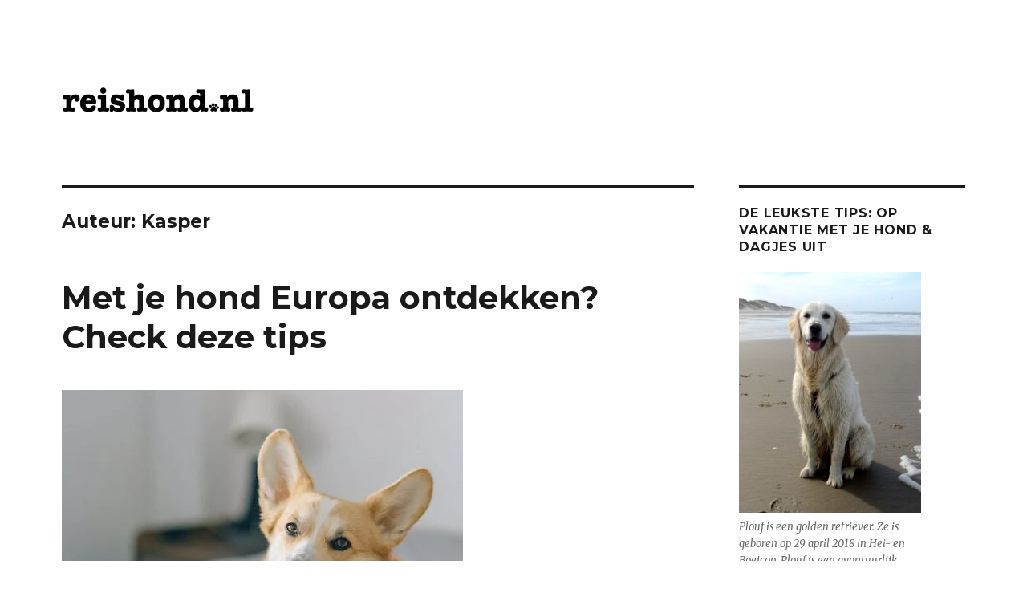

--- FILE ---
content_type: text/html; charset=UTF-8
request_url: https://www.reishond.nl/author/admin/
body_size: 15756
content:
<!DOCTYPE html>
<html lang="nl-NL" class="no-js">
<head>
	<meta charset="UTF-8">
	<meta name="viewport" content="width=device-width, initial-scale=1">
	<link rel="profile" href="https://gmpg.org/xfn/11">
		<script>(function(html){html.className = html.className.replace(/\bno-js\b/,'js')})(document.documentElement);</script>
<meta name='robots' content='index, follow, max-image-preview:large, max-snippet:-1, max-video-preview:-1' />

	<!-- This site is optimized with the Yoast SEO plugin v26.8 - https://yoast.com/product/yoast-seo-wordpress/ -->
	<title>Kasper, auteur op ReisHond.nl</title>
	<link rel="canonical" href="https://www.reishond.nl/author/admin/" />
	<meta property="og:locale" content="nl_NL" />
	<meta property="og:type" content="profile" />
	<meta property="og:title" content="Kasper, auteur op ReisHond.nl" />
	<meta property="og:url" content="https://www.reishond.nl/author/admin/" />
	<meta property="og:site_name" content="ReisHond.nl" />
	<meta property="og:image" content="https://secure.gravatar.com/avatar/e406db8db45129e2c41593936946a7cc?s=500&d=mm&r=g" />
	<meta name="twitter:card" content="summary_large_image" />
	<script type="application/ld+json" class="yoast-schema-graph">{"@context":"https://schema.org","@graph":[{"@type":"ProfilePage","@id":"https://www.reishond.nl/author/admin/","url":"https://www.reishond.nl/author/admin/","name":"Kasper, auteur op ReisHond.nl","isPartOf":{"@id":"https://www.reishond.nl/#website"},"primaryImageOfPage":{"@id":"https://www.reishond.nl/author/admin/#primaryimage"},"image":{"@id":"https://www.reishond.nl/author/admin/#primaryimage"},"thumbnailUrl":"https://www.reishond.nl/wp-content/uploads/2023/07/hond-europa-ontdekken.jpg","breadcrumb":{"@id":"https://www.reishond.nl/author/admin/#breadcrumb"},"inLanguage":"nl-NL","potentialAction":[{"@type":"ReadAction","target":["https://www.reishond.nl/author/admin/"]}]},{"@type":"ImageObject","inLanguage":"nl-NL","@id":"https://www.reishond.nl/author/admin/#primaryimage","url":"https://www.reishond.nl/wp-content/uploads/2023/07/hond-europa-ontdekken.jpg","contentUrl":"https://www.reishond.nl/wp-content/uploads/2023/07/hond-europa-ontdekken.jpg","width":500,"height":478,"caption":"hond op reis in Europa"},{"@type":"BreadcrumbList","@id":"https://www.reishond.nl/author/admin/#breadcrumb","itemListElement":[{"@type":"ListItem","position":1,"name":"Home","item":"https://www.reishond.nl/"},{"@type":"ListItem","position":2,"name":"Archieven voor Kasper"}]},{"@type":"WebSite","@id":"https://www.reishond.nl/#website","url":"https://www.reishond.nl/","name":"ReisHond.nl","description":"Tips voor Uitstapjes en Vakantie met Hond","publisher":{"@id":"https://www.reishond.nl/#organization"},"potentialAction":[{"@type":"SearchAction","target":{"@type":"EntryPoint","urlTemplate":"https://www.reishond.nl/?s={search_term_string}"},"query-input":{"@type":"PropertyValueSpecification","valueRequired":true,"valueName":"search_term_string"}}],"inLanguage":"nl-NL"},{"@type":"Organization","@id":"https://www.reishond.nl/#organization","name":"ReisHond.nl","url":"https://www.reishond.nl/","logo":{"@type":"ImageObject","inLanguage":"nl-NL","@id":"https://www.reishond.nl/#/schema/logo/image/","url":"https://www.reishond.nl/wp-content/uploads/2019/03/cropped-reishond.png","contentUrl":"https://www.reishond.nl/wp-content/uploads/2019/03/cropped-reishond.png","width":240,"height":41,"caption":"ReisHond.nl"},"image":{"@id":"https://www.reishond.nl/#/schema/logo/image/"}},{"@type":"Person","@id":"https://www.reishond.nl/#/schema/person/58f2aa34477c95a965c4bb630b4bf461","name":"Kasper","image":{"@type":"ImageObject","inLanguage":"nl-NL","@id":"https://www.reishond.nl/#/schema/person/image/","url":"https://secure.gravatar.com/avatar/bedd6737c3380f325a1698fb9a7b111853c24b3c6e3e44aba5a69c253068b260?s=96&d=mm&r=g","contentUrl":"https://secure.gravatar.com/avatar/bedd6737c3380f325a1698fb9a7b111853c24b3c6e3e44aba5a69c253068b260?s=96&d=mm&r=g","caption":"Kasper"},"mainEntityOfPage":{"@id":"https://www.reishond.nl/author/admin/"}}]}</script>
	<!-- / Yoast SEO plugin. -->


<link rel='dns-prefetch' href='//fonts.googleapis.com' />
<link href='https://fonts.gstatic.com' crossorigin rel='preconnect' />
<link rel="alternate" type="application/rss+xml" title="ReisHond.nl &raquo; feed" href="https://www.reishond.nl/feed/" />
<link rel="alternate" type="application/rss+xml" title="ReisHond.nl &raquo; reacties feed" href="https://www.reishond.nl/comments/feed/" />
<link rel="alternate" type="application/rss+xml" title="ReisHond.nl &raquo; berichten door Kasper feed" href="https://www.reishond.nl/author/admin/feed/" />
		<!-- This site uses the Google Analytics by MonsterInsights plugin v9.11.1 - Using Analytics tracking - https://www.monsterinsights.com/ -->
		<!-- Opmerking: MonsterInsights is momenteel niet geconfigureerd op deze site. De site eigenaar moet authenticeren met Google Analytics in de MonsterInsights instellingen scherm. -->
					<!-- No tracking code set -->
				<!-- / Google Analytics by MonsterInsights -->
		<style id='wp-img-auto-sizes-contain-inline-css' type='text/css'>
img:is([sizes=auto i],[sizes^="auto," i]){contain-intrinsic-size:3000px 1500px}
/*# sourceURL=wp-img-auto-sizes-contain-inline-css */
</style>
<style id='wp-emoji-styles-inline-css' type='text/css'>

	img.wp-smiley, img.emoji {
		display: inline !important;
		border: none !important;
		box-shadow: none !important;
		height: 1em !important;
		width: 1em !important;
		margin: 0 0.07em !important;
		vertical-align: -0.1em !important;
		background: none !important;
		padding: 0 !important;
	}
/*# sourceURL=wp-emoji-styles-inline-css */
</style>
<style id='wp-block-library-inline-css' type='text/css'>
:root{--wp-block-synced-color:#7a00df;--wp-block-synced-color--rgb:122,0,223;--wp-bound-block-color:var(--wp-block-synced-color);--wp-editor-canvas-background:#ddd;--wp-admin-theme-color:#007cba;--wp-admin-theme-color--rgb:0,124,186;--wp-admin-theme-color-darker-10:#006ba1;--wp-admin-theme-color-darker-10--rgb:0,107,160.5;--wp-admin-theme-color-darker-20:#005a87;--wp-admin-theme-color-darker-20--rgb:0,90,135;--wp-admin-border-width-focus:2px}@media (min-resolution:192dpi){:root{--wp-admin-border-width-focus:1.5px}}.wp-element-button{cursor:pointer}:root .has-very-light-gray-background-color{background-color:#eee}:root .has-very-dark-gray-background-color{background-color:#313131}:root .has-very-light-gray-color{color:#eee}:root .has-very-dark-gray-color{color:#313131}:root .has-vivid-green-cyan-to-vivid-cyan-blue-gradient-background{background:linear-gradient(135deg,#00d084,#0693e3)}:root .has-purple-crush-gradient-background{background:linear-gradient(135deg,#34e2e4,#4721fb 50%,#ab1dfe)}:root .has-hazy-dawn-gradient-background{background:linear-gradient(135deg,#faaca8,#dad0ec)}:root .has-subdued-olive-gradient-background{background:linear-gradient(135deg,#fafae1,#67a671)}:root .has-atomic-cream-gradient-background{background:linear-gradient(135deg,#fdd79a,#004a59)}:root .has-nightshade-gradient-background{background:linear-gradient(135deg,#330968,#31cdcf)}:root .has-midnight-gradient-background{background:linear-gradient(135deg,#020381,#2874fc)}:root{--wp--preset--font-size--normal:16px;--wp--preset--font-size--huge:42px}.has-regular-font-size{font-size:1em}.has-larger-font-size{font-size:2.625em}.has-normal-font-size{font-size:var(--wp--preset--font-size--normal)}.has-huge-font-size{font-size:var(--wp--preset--font-size--huge)}.has-text-align-center{text-align:center}.has-text-align-left{text-align:left}.has-text-align-right{text-align:right}.has-fit-text{white-space:nowrap!important}#end-resizable-editor-section{display:none}.aligncenter{clear:both}.items-justified-left{justify-content:flex-start}.items-justified-center{justify-content:center}.items-justified-right{justify-content:flex-end}.items-justified-space-between{justify-content:space-between}.screen-reader-text{border:0;clip-path:inset(50%);height:1px;margin:-1px;overflow:hidden;padding:0;position:absolute;width:1px;word-wrap:normal!important}.screen-reader-text:focus{background-color:#ddd;clip-path:none;color:#444;display:block;font-size:1em;height:auto;left:5px;line-height:normal;padding:15px 23px 14px;text-decoration:none;top:5px;width:auto;z-index:100000}html :where(.has-border-color){border-style:solid}html :where([style*=border-top-color]){border-top-style:solid}html :where([style*=border-right-color]){border-right-style:solid}html :where([style*=border-bottom-color]){border-bottom-style:solid}html :where([style*=border-left-color]){border-left-style:solid}html :where([style*=border-width]){border-style:solid}html :where([style*=border-top-width]){border-top-style:solid}html :where([style*=border-right-width]){border-right-style:solid}html :where([style*=border-bottom-width]){border-bottom-style:solid}html :where([style*=border-left-width]){border-left-style:solid}html :where(img[class*=wp-image-]){height:auto;max-width:100%}:where(figure){margin:0 0 1em}html :where(.is-position-sticky){--wp-admin--admin-bar--position-offset:var(--wp-admin--admin-bar--height,0px)}@media screen and (max-width:600px){html :where(.is-position-sticky){--wp-admin--admin-bar--position-offset:0px}}

/*# sourceURL=wp-block-library-inline-css */
</style><style id='wp-block-heading-inline-css' type='text/css'>
h1:where(.wp-block-heading).has-background,h2:where(.wp-block-heading).has-background,h3:where(.wp-block-heading).has-background,h4:where(.wp-block-heading).has-background,h5:where(.wp-block-heading).has-background,h6:where(.wp-block-heading).has-background{padding:1.25em 2.375em}h1.has-text-align-left[style*=writing-mode]:where([style*=vertical-lr]),h1.has-text-align-right[style*=writing-mode]:where([style*=vertical-rl]),h2.has-text-align-left[style*=writing-mode]:where([style*=vertical-lr]),h2.has-text-align-right[style*=writing-mode]:where([style*=vertical-rl]),h3.has-text-align-left[style*=writing-mode]:where([style*=vertical-lr]),h3.has-text-align-right[style*=writing-mode]:where([style*=vertical-rl]),h4.has-text-align-left[style*=writing-mode]:where([style*=vertical-lr]),h4.has-text-align-right[style*=writing-mode]:where([style*=vertical-rl]),h5.has-text-align-left[style*=writing-mode]:where([style*=vertical-lr]),h5.has-text-align-right[style*=writing-mode]:where([style*=vertical-rl]),h6.has-text-align-left[style*=writing-mode]:where([style*=vertical-lr]),h6.has-text-align-right[style*=writing-mode]:where([style*=vertical-rl]){rotate:180deg}
/*# sourceURL=https://www.reishond.nl/wp-includes/blocks/heading/style.min.css */
</style>
<style id='wp-block-list-inline-css' type='text/css'>
ol,ul{box-sizing:border-box}:root :where(.wp-block-list.has-background){padding:1.25em 2.375em}
/*# sourceURL=https://www.reishond.nl/wp-includes/blocks/list/style.min.css */
</style>
<style id='wp-block-paragraph-inline-css' type='text/css'>
.is-small-text{font-size:.875em}.is-regular-text{font-size:1em}.is-large-text{font-size:2.25em}.is-larger-text{font-size:3em}.has-drop-cap:not(:focus):first-letter{float:left;font-size:8.4em;font-style:normal;font-weight:100;line-height:.68;margin:.05em .1em 0 0;text-transform:uppercase}body.rtl .has-drop-cap:not(:focus):first-letter{float:none;margin-left:.1em}p.has-drop-cap.has-background{overflow:hidden}:root :where(p.has-background){padding:1.25em 2.375em}:where(p.has-text-color:not(.has-link-color)) a{color:inherit}p.has-text-align-left[style*="writing-mode:vertical-lr"],p.has-text-align-right[style*="writing-mode:vertical-rl"]{rotate:180deg}
/*# sourceURL=https://www.reishond.nl/wp-includes/blocks/paragraph/style.min.css */
</style>
<style id='global-styles-inline-css' type='text/css'>
:root{--wp--preset--aspect-ratio--square: 1;--wp--preset--aspect-ratio--4-3: 4/3;--wp--preset--aspect-ratio--3-4: 3/4;--wp--preset--aspect-ratio--3-2: 3/2;--wp--preset--aspect-ratio--2-3: 2/3;--wp--preset--aspect-ratio--16-9: 16/9;--wp--preset--aspect-ratio--9-16: 9/16;--wp--preset--color--black: #000000;--wp--preset--color--cyan-bluish-gray: #abb8c3;--wp--preset--color--white: #fff;--wp--preset--color--pale-pink: #f78da7;--wp--preset--color--vivid-red: #cf2e2e;--wp--preset--color--luminous-vivid-orange: #ff6900;--wp--preset--color--luminous-vivid-amber: #fcb900;--wp--preset--color--light-green-cyan: #7bdcb5;--wp--preset--color--vivid-green-cyan: #00d084;--wp--preset--color--pale-cyan-blue: #8ed1fc;--wp--preset--color--vivid-cyan-blue: #0693e3;--wp--preset--color--vivid-purple: #9b51e0;--wp--preset--color--dark-gray: #1a1a1a;--wp--preset--color--medium-gray: #686868;--wp--preset--color--light-gray: #e5e5e5;--wp--preset--color--blue-gray: #4d545c;--wp--preset--color--bright-blue: #007acc;--wp--preset--color--light-blue: #9adffd;--wp--preset--color--dark-brown: #402b30;--wp--preset--color--medium-brown: #774e24;--wp--preset--color--dark-red: #640c1f;--wp--preset--color--bright-red: #ff675f;--wp--preset--color--yellow: #ffef8e;--wp--preset--gradient--vivid-cyan-blue-to-vivid-purple: linear-gradient(135deg,rgb(6,147,227) 0%,rgb(155,81,224) 100%);--wp--preset--gradient--light-green-cyan-to-vivid-green-cyan: linear-gradient(135deg,rgb(122,220,180) 0%,rgb(0,208,130) 100%);--wp--preset--gradient--luminous-vivid-amber-to-luminous-vivid-orange: linear-gradient(135deg,rgb(252,185,0) 0%,rgb(255,105,0) 100%);--wp--preset--gradient--luminous-vivid-orange-to-vivid-red: linear-gradient(135deg,rgb(255,105,0) 0%,rgb(207,46,46) 100%);--wp--preset--gradient--very-light-gray-to-cyan-bluish-gray: linear-gradient(135deg,rgb(238,238,238) 0%,rgb(169,184,195) 100%);--wp--preset--gradient--cool-to-warm-spectrum: linear-gradient(135deg,rgb(74,234,220) 0%,rgb(151,120,209) 20%,rgb(207,42,186) 40%,rgb(238,44,130) 60%,rgb(251,105,98) 80%,rgb(254,248,76) 100%);--wp--preset--gradient--blush-light-purple: linear-gradient(135deg,rgb(255,206,236) 0%,rgb(152,150,240) 100%);--wp--preset--gradient--blush-bordeaux: linear-gradient(135deg,rgb(254,205,165) 0%,rgb(254,45,45) 50%,rgb(107,0,62) 100%);--wp--preset--gradient--luminous-dusk: linear-gradient(135deg,rgb(255,203,112) 0%,rgb(199,81,192) 50%,rgb(65,88,208) 100%);--wp--preset--gradient--pale-ocean: linear-gradient(135deg,rgb(255,245,203) 0%,rgb(182,227,212) 50%,rgb(51,167,181) 100%);--wp--preset--gradient--electric-grass: linear-gradient(135deg,rgb(202,248,128) 0%,rgb(113,206,126) 100%);--wp--preset--gradient--midnight: linear-gradient(135deg,rgb(2,3,129) 0%,rgb(40,116,252) 100%);--wp--preset--font-size--small: 13px;--wp--preset--font-size--medium: 20px;--wp--preset--font-size--large: 36px;--wp--preset--font-size--x-large: 42px;--wp--preset--spacing--20: 0.44rem;--wp--preset--spacing--30: 0.67rem;--wp--preset--spacing--40: 1rem;--wp--preset--spacing--50: 1.5rem;--wp--preset--spacing--60: 2.25rem;--wp--preset--spacing--70: 3.38rem;--wp--preset--spacing--80: 5.06rem;--wp--preset--shadow--natural: 6px 6px 9px rgba(0, 0, 0, 0.2);--wp--preset--shadow--deep: 12px 12px 50px rgba(0, 0, 0, 0.4);--wp--preset--shadow--sharp: 6px 6px 0px rgba(0, 0, 0, 0.2);--wp--preset--shadow--outlined: 6px 6px 0px -3px rgb(255, 255, 255), 6px 6px rgb(0, 0, 0);--wp--preset--shadow--crisp: 6px 6px 0px rgb(0, 0, 0);}:where(.is-layout-flex){gap: 0.5em;}:where(.is-layout-grid){gap: 0.5em;}body .is-layout-flex{display: flex;}.is-layout-flex{flex-wrap: wrap;align-items: center;}.is-layout-flex > :is(*, div){margin: 0;}body .is-layout-grid{display: grid;}.is-layout-grid > :is(*, div){margin: 0;}:where(.wp-block-columns.is-layout-flex){gap: 2em;}:where(.wp-block-columns.is-layout-grid){gap: 2em;}:where(.wp-block-post-template.is-layout-flex){gap: 1.25em;}:where(.wp-block-post-template.is-layout-grid){gap: 1.25em;}.has-black-color{color: var(--wp--preset--color--black) !important;}.has-cyan-bluish-gray-color{color: var(--wp--preset--color--cyan-bluish-gray) !important;}.has-white-color{color: var(--wp--preset--color--white) !important;}.has-pale-pink-color{color: var(--wp--preset--color--pale-pink) !important;}.has-vivid-red-color{color: var(--wp--preset--color--vivid-red) !important;}.has-luminous-vivid-orange-color{color: var(--wp--preset--color--luminous-vivid-orange) !important;}.has-luminous-vivid-amber-color{color: var(--wp--preset--color--luminous-vivid-amber) !important;}.has-light-green-cyan-color{color: var(--wp--preset--color--light-green-cyan) !important;}.has-vivid-green-cyan-color{color: var(--wp--preset--color--vivid-green-cyan) !important;}.has-pale-cyan-blue-color{color: var(--wp--preset--color--pale-cyan-blue) !important;}.has-vivid-cyan-blue-color{color: var(--wp--preset--color--vivid-cyan-blue) !important;}.has-vivid-purple-color{color: var(--wp--preset--color--vivid-purple) !important;}.has-black-background-color{background-color: var(--wp--preset--color--black) !important;}.has-cyan-bluish-gray-background-color{background-color: var(--wp--preset--color--cyan-bluish-gray) !important;}.has-white-background-color{background-color: var(--wp--preset--color--white) !important;}.has-pale-pink-background-color{background-color: var(--wp--preset--color--pale-pink) !important;}.has-vivid-red-background-color{background-color: var(--wp--preset--color--vivid-red) !important;}.has-luminous-vivid-orange-background-color{background-color: var(--wp--preset--color--luminous-vivid-orange) !important;}.has-luminous-vivid-amber-background-color{background-color: var(--wp--preset--color--luminous-vivid-amber) !important;}.has-light-green-cyan-background-color{background-color: var(--wp--preset--color--light-green-cyan) !important;}.has-vivid-green-cyan-background-color{background-color: var(--wp--preset--color--vivid-green-cyan) !important;}.has-pale-cyan-blue-background-color{background-color: var(--wp--preset--color--pale-cyan-blue) !important;}.has-vivid-cyan-blue-background-color{background-color: var(--wp--preset--color--vivid-cyan-blue) !important;}.has-vivid-purple-background-color{background-color: var(--wp--preset--color--vivid-purple) !important;}.has-black-border-color{border-color: var(--wp--preset--color--black) !important;}.has-cyan-bluish-gray-border-color{border-color: var(--wp--preset--color--cyan-bluish-gray) !important;}.has-white-border-color{border-color: var(--wp--preset--color--white) !important;}.has-pale-pink-border-color{border-color: var(--wp--preset--color--pale-pink) !important;}.has-vivid-red-border-color{border-color: var(--wp--preset--color--vivid-red) !important;}.has-luminous-vivid-orange-border-color{border-color: var(--wp--preset--color--luminous-vivid-orange) !important;}.has-luminous-vivid-amber-border-color{border-color: var(--wp--preset--color--luminous-vivid-amber) !important;}.has-light-green-cyan-border-color{border-color: var(--wp--preset--color--light-green-cyan) !important;}.has-vivid-green-cyan-border-color{border-color: var(--wp--preset--color--vivid-green-cyan) !important;}.has-pale-cyan-blue-border-color{border-color: var(--wp--preset--color--pale-cyan-blue) !important;}.has-vivid-cyan-blue-border-color{border-color: var(--wp--preset--color--vivid-cyan-blue) !important;}.has-vivid-purple-border-color{border-color: var(--wp--preset--color--vivid-purple) !important;}.has-vivid-cyan-blue-to-vivid-purple-gradient-background{background: var(--wp--preset--gradient--vivid-cyan-blue-to-vivid-purple) !important;}.has-light-green-cyan-to-vivid-green-cyan-gradient-background{background: var(--wp--preset--gradient--light-green-cyan-to-vivid-green-cyan) !important;}.has-luminous-vivid-amber-to-luminous-vivid-orange-gradient-background{background: var(--wp--preset--gradient--luminous-vivid-amber-to-luminous-vivid-orange) !important;}.has-luminous-vivid-orange-to-vivid-red-gradient-background{background: var(--wp--preset--gradient--luminous-vivid-orange-to-vivid-red) !important;}.has-very-light-gray-to-cyan-bluish-gray-gradient-background{background: var(--wp--preset--gradient--very-light-gray-to-cyan-bluish-gray) !important;}.has-cool-to-warm-spectrum-gradient-background{background: var(--wp--preset--gradient--cool-to-warm-spectrum) !important;}.has-blush-light-purple-gradient-background{background: var(--wp--preset--gradient--blush-light-purple) !important;}.has-blush-bordeaux-gradient-background{background: var(--wp--preset--gradient--blush-bordeaux) !important;}.has-luminous-dusk-gradient-background{background: var(--wp--preset--gradient--luminous-dusk) !important;}.has-pale-ocean-gradient-background{background: var(--wp--preset--gradient--pale-ocean) !important;}.has-electric-grass-gradient-background{background: var(--wp--preset--gradient--electric-grass) !important;}.has-midnight-gradient-background{background: var(--wp--preset--gradient--midnight) !important;}.has-small-font-size{font-size: var(--wp--preset--font-size--small) !important;}.has-medium-font-size{font-size: var(--wp--preset--font-size--medium) !important;}.has-large-font-size{font-size: var(--wp--preset--font-size--large) !important;}.has-x-large-font-size{font-size: var(--wp--preset--font-size--x-large) !important;}
/*# sourceURL=global-styles-inline-css */
</style>

<style id='classic-theme-styles-inline-css' type='text/css'>
/*! This file is auto-generated */
.wp-block-button__link{color:#fff;background-color:#32373c;border-radius:9999px;box-shadow:none;text-decoration:none;padding:calc(.667em + 2px) calc(1.333em + 2px);font-size:1.125em}.wp-block-file__button{background:#32373c;color:#fff;text-decoration:none}
/*# sourceURL=/wp-includes/css/classic-themes.min.css */
</style>
<link rel='stylesheet' id='kk-star-ratings-css' href='https://www.reishond.nl/wp-content/plugins/kk-star-ratings/src/core/public/css/kk-star-ratings.min.css?ver=5.4.10.3' type='text/css' media='all' />
<link rel='stylesheet' id='twentysixteen-fonts-css' href='https://fonts.googleapis.com/css?family=Merriweather%3A400%2C700%2C900%2C400italic%2C700italic%2C900italic%7CMontserrat%3A400%2C700%7CInconsolata%3A400&#038;subset=latin%2Clatin-ext' type='text/css' media='all' />
<link rel='stylesheet' id='genericons-css' href='https://www.reishond.nl/wp-content/themes/twentysixteen/genericons/genericons.css?ver=3.4.1' type='text/css' media='all' />
<link rel='stylesheet' id='twentysixteen-style-css' href='https://www.reishond.nl/wp-content/themes/twentysixteen/style.css?ver=8eb1f51bd6a3f7585f921ad3fbcc89a4' type='text/css' media='all' />
<link rel='stylesheet' id='twentysixteen-block-style-css' href='https://www.reishond.nl/wp-content/themes/twentysixteen/css/blocks.css?ver=20181230' type='text/css' media='all' />
<script type="text/javascript" src="https://www.reishond.nl/wp-includes/js/jquery/jquery.min.js?ver=3.7.1" id="jquery-core-js"></script>
<script type="text/javascript" src="https://www.reishond.nl/wp-includes/js/jquery/jquery-migrate.min.js?ver=3.4.1" id="jquery-migrate-js"></script>
<link rel="https://api.w.org/" href="https://www.reishond.nl/wp-json/" /><link rel="alternate" title="JSON" type="application/json" href="https://www.reishond.nl/wp-json/wp/v2/users/1" />		<style type="text/css" id="twentysixteen-header-css">
		.site-branding {
			margin: 0 auto 0 0;
		}

		.site-branding .site-title,
		.site-description {
			clip: rect(1px, 1px, 1px, 1px);
			position: absolute;
		}
		</style>
		<style type="text/css" id="custom-background-css">
body.custom-background { background-color: #ffffff; }
</style>
	<link rel="icon" href="https://www.reishond.nl/wp-content/uploads/2019/03/cropped-Schermafbeelding-2019-03-29-om-13.48.54-32x32.png" sizes="32x32" />
<link rel="icon" href="https://www.reishond.nl/wp-content/uploads/2019/03/cropped-Schermafbeelding-2019-03-29-om-13.48.54-192x192.png" sizes="192x192" />
<link rel="apple-touch-icon" href="https://www.reishond.nl/wp-content/uploads/2019/03/cropped-Schermafbeelding-2019-03-29-om-13.48.54-180x180.png" />
<meta name="msapplication-TileImage" content="https://www.reishond.nl/wp-content/uploads/2019/03/cropped-Schermafbeelding-2019-03-29-om-13.48.54-270x270.png" />
</head>

<body data-rsssl=1 class="archive author author-admin author-1 custom-background wp-custom-logo wp-embed-responsive wp-theme-twentysixteen group-blog hfeed">
<div id="page" class="site">
	<div class="site-inner">
		<a class="skip-link screen-reader-text" href="#content">Naar de inhoud springen</a>

		<header id="masthead" class="site-header" role="banner">
			<div class="site-header-main">
				<div class="site-branding">
					<a href="https://www.reishond.nl/" class="custom-logo-link" rel="home"><img width="240" height="41" src="https://www.reishond.nl/wp-content/uploads/2019/03/cropped-reishond.png" class="custom-logo" alt="ReisHond.nl" decoding="async" /></a>
											<p class="site-title"><a href="https://www.reishond.nl/" rel="home">ReisHond.nl</a></p>
												<p class="site-description">Tips voor Uitstapjes en Vakantie met Hond</p>
									</div><!-- .site-branding -->

							</div><!-- .site-header-main -->

					</header><!-- .site-header -->

		<div id="content" class="site-content">

	<div id="primary" class="content-area">
		<main id="main" class="site-main" role="main">

		
			<header class="page-header">
				<h1 class="page-title">Auteur: <span>Kasper</span></h1>			</header><!-- .page-header -->

			
<article id="post-434" class="post-434 post type-post status-publish format-standard has-post-thumbnail hentry category-vakantie-met-hond">
	<header class="entry-header">
		
		<h2 class="entry-title"><a href="https://www.reishond.nl/met-je-hond-europa-ontdekken-check-deze-tips/" rel="bookmark">Met je hond Europa ontdekken? Check deze tips</a></h2>	</header><!-- .entry-header -->

	
	
	<a class="post-thumbnail" href="https://www.reishond.nl/met-je-hond-europa-ontdekken-check-deze-tips/" aria-hidden="true">
		<img width="500" height="478" src="https://www.reishond.nl/wp-content/uploads/2023/07/hond-europa-ontdekken.jpg" class="attachment-post-thumbnail size-post-thumbnail wp-post-image" alt="Met je hond Europa ontdekken? Check deze tips" decoding="async" fetchpriority="high" srcset="https://www.reishond.nl/wp-content/uploads/2023/07/hond-europa-ontdekken.jpg 500w, https://www.reishond.nl/wp-content/uploads/2023/07/hond-europa-ontdekken-300x287.jpg 300w" sizes="(max-width: 709px) 85vw, (max-width: 909px) 67vw, (max-width: 984px) 60vw, (max-width: 1362px) 62vw, 840px" />	</a>

		
	<div class="entry-content">
		
<p><strong>Steeds vaker kiezen Nederlanders ervoor om hun hond mee te nemen op reis. Dat heeft te maken met het feit dat er de laatste jaren steeds meer mensen in Nederland zijn die over een hond beschikken en er minder pensions beschikbaar zijn.&nbsp;</strong></p>



<p>Tijdens de lockdowns in de pandemie <a href="https://lc.nl/friesland/Er-zijn-19-miljoen-honden-in-Nederland.-Toch-We-hebben-geen-idee-hoeveel-er-eigenlijk-zijn-zegt-de-Hondenbescherming-27007369.html" target="_blank" rel="noreferrer noopener">steeg het aantal honden in ons land</a> namelijk van 1,5 miljoen naar 1,9 miljoen. Deze enorme groei zorgde tegelijkertijd voor <a href="https://www.rtvdrenthe.nl/nieuws/15533974/gebrek-aan-plekken-in-hondenpensions-deze-zomer-extreem-tekort-loopt-nog-verder-op" target="_blank" rel="noreferrer noopener">een gebrek aan hondenpensions</a> &#8211; vooral toen men weer vanaf de werkplek moest werken in plaats van thuis. Wil je dus niet op een wachtlijst komen te staan met je trouwe viervoeter? Of neem je je hond sowieso liever mee op vakantie? In dit artikel geven we je enkele handige tips om met je hond Europa te ontdekken.</p>



<h2 class="wp-block-heading">Wees op de hoogte van de invoereisen binnen Europa</h2>



<p>Je <a href="https://www.sunweb.nl/blog/op-vakantie-met-je-hond-tips-en-info" target="_blank" rel="noreferrer noopener">hond meenemen op vakantie</a> is ontzettend leuk. Je moet wel weten dat er een aantal regels is waar je op moet letten wanneer je je hond meeneemt naar het buitenland. Binnen Europa gelden er bijvoorbeeld bepaalde invoereisen die per land kunnen verschillen. Wat je in ieder geval moet hebben voor je hond is een EU dierenpaspoort waarin het chipnummer van de hond vermeld staat. Waarschijnlijk beschik je al over zo&#8217;n paspoort wanneer je een hond hebt.</p>



<p>In vrijwel alle landen geldt er een chipplicht. Dat betekent dat je hond over een chip moet beschikken die men in het geval van nood af kan lezen. Daarin staan de gegevens van de eigenaar, van jou dus, vermeld. Die komen overeen met de gegevens in het paspoort. Wat verder handig is om te weten, is dat je je niet alleen aan de <a href="https://www.nederlandwereldwijd.nl/reizen-naar-het-buitenland/huisdieren-mee-op-vakantie" target="_blank" rel="noreferrer noopener">invoereisen van je bestemming</a> moet houden, maar ook aan de invoereisen van de landen die je eventueel doorkruist.</p>



<h2 class="wp-block-heading">Check of je hondenras wel welkom is in land van bestemming</h2>



<p>Waar veel hondeneigenaren niet aan denken, is dat het ook verstandig is om te checken of jouw hondenras welkom is in het land waar je naartoe gaat. Het is jammer, maar waar: er zijn landen die bepaalde hondenrassen weren. Meestal zijn dit honden zoals pitbull terriers, mastiffs, American bulldogs en de Japanse tosa. Het is daarom verstandig om de regels goed te checken voor vertrek.</p>



<p>Ben je bijvoorbeeld van plan om naar Frankrijk te gaan? Frankrijk hanteert <a href="https://www.agroberichtenbuitenland.nl/documenten/publicaties/2020/07/27/huisdieren-mee-op-vakantie-naar-frankrijk" target="_blank" rel="noreferrer noopener">extra strenge regels omtrent bepaalde hondenrassen</a>, ook wanneer je op doorreis bent. Pitbull terriers (American Staffordshire Terrier) of een kruising daarvan, Boerboels (Mastiff) of een kruising daarvan en Tosa&#8217;s of een kruising daarvan zonder stamboom worden niet toegelaten. Heeft je hond wel een stamboom dan moet die stamboom internationaal erkend zijn. Kortom: belangrijk om op te letten!</p>



<h2 class="wp-block-heading">Muilkorfplicht in diverse landen in Europa</h2>



<p>Eigenlijk zijn we in Nederland nogal verwend wanneer het draait om onze viervoeter. Op veel plekken mag je hond mee naar binnen, zoals het openbaar vervoer en sommige horecagelegenheden. Houd er tijdens je vakantie in Europa rekening mee dat dit niet altijd het geval is. In een aantal Europese landen moet je hond op bepaalde plekken een muilkorf dragen. Ga je bijvoorbeeld naar Oostenrijk en ben je van plan om in de bergen te gaan wandelen met je viervoeter? Wanneer je met de gondel omhoog gaat, moet je hond een muilkorf dragen.</p>



<p>Dat komt omdat zo&#8217;n gondel onder openbaar vervoer valt en je raadt het al: daar is een muilkorf verplicht. Dat geldt <a href="https://www.rtlnieuws.nl/lifestyle/wonen/artikel/5313599/hier-moet-je-op-letten-als-je-hond-mee-op-vakantie-gaat" target="_blank" rel="noreferrer noopener">ook voor het OV in Frankrijk</a> en voor openbare gelegenheden in Italië. Het is dus handig om daar goed op voorbereid te zijn, zodat je niet voor vervelende verrassingen komt te staan. Laat dit je trouwens niet afschrikken, want je hond is écht meer dan welkom op Europese bestemmingen. In het ene land zijn er net wat meer wetten en regels dan in het andere land.</p>



<h2 class="wp-block-heading">Weet wat je mee moet nemen voor je hond op vakantie</h2>



<p>Een vakantie met je hond is net even anders dan zonder hond. Dat begint al bij de voorbereiding en het inpakken. Je moet namelijk niet alleen voor jezelf een koffer pakken; ook je hond heeft een aantal dingen nodig. Zoals je inmiddels weet, is een Europees huisdierenpaspoort met het chipnummer nodig wanneer je in Europa op vakantie gaat. Andere items waar je aan kunt denken zijn onder andere:</p>



<ul class="wp-block-list">
<li>Halsband en riem</li>



<li>Een penning met jouw contactgegevens</li>



<li>Eventueel een tracker waarmee je de GPS-locatie van je huisdier kunt zien</li>



<li>Voer en snacks</li>



<li>Voer- en waterbak&nbsp;</li>



<li>Poepzakjes</li>



<li>Leuke speeltjes voor je hond</li>



<li>Een mand, hondenkussen of bench</li>



<li>Tekentang en eventueel middel tegen vlooien (of vooraf al behandeld)</li>



<li>Lekkere botten of kluiven</li>



<li>Eventueel medicijnen voor je hond</li>



<li>Telefoonnummer van je dierenarts en de dierenarts op plaats van bestemming.</li>
</ul>



<h2 class="wp-block-heading">Meest hondvriendelijke vakantielanden in Europa</h2>



<p>Tot slot is het leuk om te weten waar je zoal met je hond terecht kunt. Hoewel er natuurlijk altijd regels zijn waar je rekening mee moet houden, zijn er genoeg hondvriendelijke landen in Europa. Frankrijk heeft zeker leuke adresjes en plekken waar je met de hond terecht kunt, maar wordt door de strengere regels niet bestempeld als het meest hondvriendelijke land. Ga je naar Oostenrijk op vakantie? Dan zul je zien dat je hond op veel plekken wel gewoon welkom is. Er zijn genoeg hotels en vakantiehuizen waar je viervoeter mee mag. Er is in Mayrhofen zelfs <a href="https://www.vriendin.nl/leuke-dingen-doen/er-bestaat-teckelhotel-in-oostenrijk/" target="_blank" rel="noreferrer noopener">een heus Teckel Hotel te vinden</a>!<br>Ook bij onze oosterburen zit je helemaal goed wanneer je met je hond op vakantie wil. Ook daar geldt dat er veel hotels, campings en vakantiehuizen te boeken zijn waar je hond mee naartoe mag. Duitsland kent talloze natuurgebieden, zoals de Eifel en het Zwarte Woud, waar je heerlijk kunt wandelen. Ga je liever naar de zon? Dan zit je in Kroatië, Italië en Spanje helemaal goed. Houd er wel rekening mee dat het in deze landen in de zomer heel warm kan worden. Zelfs buiten het seizoen is het er soms bloedheet: in april 2023 haalde Spanje al zelfs <a href="https://www.rtlnieuws.nl/nieuws/buitenland/artikel/5380202/waar-het-hier-pijpenstelen-regent-heeft-spanje-te-maken-met-een" target="_blank" rel="noreferrer noopener">een warmterecord met temperaturen boven de 40 graden</a>! Dat is voor je hond niet heel comfortabel.</p>
	</div><!-- .entry-content -->

	<footer class="entry-footer">
		<span class="byline"><span class="author vcard"><img alt='' src='https://secure.gravatar.com/avatar/bedd6737c3380f325a1698fb9a7b111853c24b3c6e3e44aba5a69c253068b260?s=49&#038;d=mm&#038;r=g' srcset='https://secure.gravatar.com/avatar/bedd6737c3380f325a1698fb9a7b111853c24b3c6e3e44aba5a69c253068b260?s=98&#038;d=mm&#038;r=g 2x' class='avatar avatar-49 photo' height='49' width='49' decoding='async'/><span class="screen-reader-text">Auteur </span> <a class="url fn n" href="https://www.reishond.nl/author/admin/">Kasper</a></span></span><span class="posted-on"><span class="screen-reader-text">Geplaatst op </span><a href="https://www.reishond.nl/met-je-hond-europa-ontdekken-check-deze-tips/" rel="bookmark"><time class="entry-date published" datetime="2023-08-03T05:22:29+00:00">augustus 3, 2023</time><time class="updated" datetime="2023-07-13T05:24:41+00:00">juli 13, 2023</time></a></span><span class="cat-links"><span class="screen-reader-text">Categorieën </span><a href="https://www.reishond.nl/category/vakantie-met-hond/" rel="category tag">Vakantie met hond</a></span><span class="comments-link"><a href="https://www.reishond.nl/met-je-hond-europa-ontdekken-check-deze-tips/#comments">1 reactie<span class="screen-reader-text"> op Met je hond Europa ontdekken? Check deze tips</span></a></span>			</footer><!-- .entry-footer -->
</article><!-- #post-434 -->

<article id="post-364" class="post-364 post type-post status-publish format-standard has-post-thumbnail hentry category-hond category-vakantie-met-hond tag-regel-honden-op-vakantie tag-regels-honden">
	<header class="entry-header">
		
		<h2 class="entry-title"><a href="https://www.reishond.nl/dit-zijn-de-regels-binnen-en-buiten-europa-voor-honden/" rel="bookmark">Dit zijn de regels binnen en buiten Europa voor honden</a></h2>	</header><!-- .entry-header -->

	
	
	<a class="post-thumbnail" href="https://www.reishond.nl/dit-zijn-de-regels-binnen-en-buiten-europa-voor-honden/" aria-hidden="true">
		<img width="450" height="324" src="https://www.reishond.nl/wp-content/uploads/2023/01/regels-honden-binnen-buiten-europa.jpg" class="attachment-post-thumbnail size-post-thumbnail wp-post-image" alt="Dit zijn de regels binnen en buiten Europa voor honden" decoding="async" srcset="https://www.reishond.nl/wp-content/uploads/2023/01/regels-honden-binnen-buiten-europa.jpg 450w, https://www.reishond.nl/wp-content/uploads/2023/01/regels-honden-binnen-buiten-europa-300x216.jpg 300w" sizes="(max-width: 709px) 85vw, (max-width: 909px) 67vw, (max-width: 984px) 60vw, (max-width: 1362px) 62vw, 840px" />	</a>

		
	<div class="entry-content">
		
<p><strong>Sinds de coronacrisis is het aantal huisdieren in Nederland flink gestegen, blijkt uit </strong><a href="https://www.ioresearch.nl/actueel/meer-mensen-namen-een-huisdier-in-coronaperiode/" target="_blank" rel="noreferrer noopener"><strong>onderzoek van I&amp;O Research</strong></a><strong>. Je leven verandert aanzienlijk wanneer je een kat, hond of goudvis in huis hebt. Ga je bijvoorbeeld op </strong><a href="https://www.reishond.nl/category/vakantie-met-hond/" target="_blank" rel="noreferrer noopener"><strong>vakantie</strong></a><strong> dan moet je ervoor zorgen dat iemand je dier kan verzorgen.</strong></p>



<p>Wat je ook kunt doen, is <a href="https://www.wa.nl/aansprakelijkheidsverzekering/dieren/hond-of-kat-mee-op-vakantie/" target="_blank" rel="noreferrer noopener">je huisdier meenemen op vakantie</a>. Je goudvis laat je natuurlijk gewoon in zijn aquarium thuis en een kat blijft over het algemeen ook liever in zijn of haar eigen omgeving. Maar een hond? Die gaat in veel gevallen gewoon mee. Daarom is het wel zo fijn om te weten wat de regels voor honden binnen en buiten Europa zijn.</p>



<h2 class="wp-block-heading">Reizen met je hond binnen Europa: regels en tips</h2>



<p>Ga je op reis binnen de Europese Unie dan zijn er algemene regels waar je rekening mee moet houden. Het is bijvoorbeeld altijd verplicht om <a href="https://www.rijksoverheid.nl/wetten-en-regelingen/productbeschrijvingen/europees-huisdierenpaspoort-aanvragen" target="_blank" rel="noreferrer noopener">een Europees dierenpaspoort</a> voor je hond te hebben. Aan de hand daarvan moet de hond kunnen worden geïdentificeerd. Dat gebeurt tegenwoordig handig en snel met een chip tussen de schouderbladen die met een chiplezer kan worden gecheckt. Ook moet je hond zijn ingeënt tegen hondsdolheid (rabiës) en moet dit minstens 21 dagen voor vertrek te zijn gedaan. Deze regels zijn uniform voor de landen binnen de Europese Unie.&nbsp;</p>



<p>Ben je van plan om met een jonge hond (onder de twaalf weken) te reizen? Zo&#8217;n hondje is nog te jong om ingeënt te worden tegen rabiës. Kijk daarom goed wat de mogelijkheden daarmee zijn; dit verschilt per land. Hondjes ouder dan vijftien weken én met de juiste vaccinaties en een dierenpaspoort mogen gewoon op reis, omdat de rabiësinenting pas na drie weken werkzaam is. In veel landen mag je met zulke jonge hondjes nog niet op reis, maar eerlijk is eerlijk: ze zijn ook nog zó jong dat het beter is om ze eerst aan eigen leefomgeving te laten wennen. Om het zeker te weten, is het aan te raden om voor vertrek de regels omtrent het meenemen van je hond van het desbetreffende Europese land goed te checken.</p>



<h2 class="wp-block-heading">Regels voor reizen met je hond buiten Europa</h2>



<p>Waar de regels binnen Europa namelijk soms al flink verschillen, is dat buiten Europa helemaal het geval. Ieder land heeft eigen regels en voorwaarden opgesteld voor het &#8216;invoeren&#8217; van je hond. Zo eisen sommige landen een gezondheidscertificaat of een heel bloedonderzoek waarmee kan worden laten zien dat de hond niet besmet is met rabiës. Wil je bijvoorbeeld met je hond naar Australië dan moet je een bloedtest uit laten voeren door een erkend laboratorium. In Nederland in kun je hiervoor terecht bij <a href="https://www.wur.nl/nl/onderzoek-resultaten/onderzoeksinstituten/bioveterinary-research.htm" target="_blank" rel="noreferrer noopener">Wageningen Bioveterinary Research in Lelystad</a>.</p>



<p>Reis je naar de Verenigde Staten met je hond dan moet je een toelatingsbewijs hebben van het <a href="https://www.cdc.gov/" target="_blank" rel="noreferrer noopener">Amerikaanse Center for Disease Control and Prevention</a> (CDC). Die ontvang je wanneer je over een bewijs (het paspoort) beschikt met alle gegeven vaccins, naam en adres van de eigenaar, informatie over het ras en de leeftijd van de hond, de naam en de omschrijving van de hond, de datum wanneer het vaccin gegeven is, de gegevens van de dierenarts die het vaccin gegeven heeft en de vervaldatum ervan. Zo zijn er voor ieder land buiten Europa verschillende regels voor het meenemen van je hond. Het beste is om de ambassade van het land van bestemming om de regels te vragen. Ook via Google kom je al een heel eind.</p>



<h2 class="wp-block-heading">Zijn er invoerregels voor je hond voor (de terugweg naar) Nederland?</h2>



<p>Tegenwoordig worden er ook veel honden naar Nederland gehaald uit andere Europese landen zoals Oekraïne, Spanje en Roemenië. Dit zijn meestal straathonden die in Nederland een beter leven krijgen. Net als andere landen in en buiten Europa beschikt Nederland over een paar regels waar je je aan moet houden wanneer je honden in Nederland &#8216;invoert&#8217;. Deze regels zijn ook van toepassing wanneer je voor een langere periode op reis bent geweest in het buitenland. Let hierbij op de volgende voorwaarden:</p>



<ul class="wp-block-list">
<li>Ook voor Nederland moet je hond een verplichte inenting hebben tegen rabiës. Deze moet eveneens minstens 21 dagen voor vertrek gezet zijn wanneer je hond uit het buitenland komt. Neem je je hond weer mee terug naar Nederland, bijvoorbeeld bij een reis? Dan moet de vaccinatie nog geldig zijn.</li>



<li>Je hond moet beschikken over een geldig EU-dierenpaspoort.</li>



<li>Je hond moet verplicht over een chip beschikken (of een goed leesbare tatoeage wanneer deze voor 3 juli 2011 gezet is).</li>



<li>Je hond moet minimaal 15 weken oud zijn.</li>



<li>Je hond moet altijd worden begeleid door jou of een andere begeleider.</li>
</ul>



<p>Zoals je ziet, zijn dit regels waaraan je je ook al moest houden bij vertrek naar een land binnen of buiten Europa. Voor de terugkeer naar Nederland hoef je meestal niet veel extra stappen te ondernemen, maar let op: ben je langer in een land buiten Europa geweest, bijvoorbeeld bij werk in het buitenland, dan is het aan te raden om goed te controleren of er geen extra regels zijn voor de invoer van je hond in Nederland.</p>
	</div><!-- .entry-content -->

	<footer class="entry-footer">
		<span class="byline"><span class="author vcard"><img alt='' src='https://secure.gravatar.com/avatar/bedd6737c3380f325a1698fb9a7b111853c24b3c6e3e44aba5a69c253068b260?s=49&#038;d=mm&#038;r=g' srcset='https://secure.gravatar.com/avatar/bedd6737c3380f325a1698fb9a7b111853c24b3c6e3e44aba5a69c253068b260?s=98&#038;d=mm&#038;r=g 2x' class='avatar avatar-49 photo' height='49' width='49' loading='lazy' decoding='async'/><span class="screen-reader-text">Auteur </span> <a class="url fn n" href="https://www.reishond.nl/author/admin/">Kasper</a></span></span><span class="posted-on"><span class="screen-reader-text">Geplaatst op </span><a href="https://www.reishond.nl/dit-zijn-de-regels-binnen-en-buiten-europa-voor-honden/" rel="bookmark"><time class="entry-date published" datetime="2023-01-18T09:12:20+00:00">januari 18, 2023</time><time class="updated" datetime="2023-01-18T09:13:15+00:00">januari 18, 2023</time></a></span><span class="cat-links"><span class="screen-reader-text">Categorieën </span><a href="https://www.reishond.nl/category/hond/" rel="category tag">Hond</a>, <a href="https://www.reishond.nl/category/vakantie-met-hond/" rel="category tag">Vakantie met hond</a></span><span class="tags-links"><span class="screen-reader-text">Tags </span><a href="https://www.reishond.nl/tag/regel-honden-op-vakantie/" rel="tag">regel honden op vakantie</a>, <a href="https://www.reishond.nl/tag/regels-honden/" rel="tag">regels honden</a></span><span class="comments-link"><a href="https://www.reishond.nl/dit-zijn-de-regels-binnen-en-buiten-europa-voor-honden/#respond">Laat een reactie achter<span class="screen-reader-text"> op Dit zijn de regels binnen en buiten Europa voor honden</span></a></span>			</footer><!-- .entry-footer -->
</article><!-- #post-364 -->

		</main><!-- .site-main -->
	</div><!-- .content-area -->


	<aside id="secondary" class="sidebar widget-area" role="complementary">
		<section id="media_image-3" class="widget widget_media_image"><h2 class="widget-title">De leukste tips: op vakantie met je hond &#038; dagjes uit</h2><figure style="width: 227px" class="wp-caption alignnone"><img width="227" height="300" src="https://www.reishond.nl/wp-content/uploads/2019/04/Plouf_reishond_vakantie_met_hond-227x300.jpg" class="image wp-image-64  attachment-medium size-medium" alt="" style="max-width: 100%; height: auto;" decoding="async" loading="lazy" srcset="https://www.reishond.nl/wp-content/uploads/2019/04/Plouf_reishond_vakantie_met_hond-227x300.jpg 227w, https://www.reishond.nl/wp-content/uploads/2019/04/Plouf_reishond_vakantie_met_hond.jpg 275w" sizes="auto, (max-width: 227px) 85vw, 227px" /><figcaption class="wp-caption-text">Plouf is een golden retriever. Ze is geboren op 29 april 2018 in Hei- en Boeicop. Plouf is een avontuurlijk hondje. Ze houdt van ontdekken, is nieuwsgierig en brutaal en altijd in om iets te beleven. Ze houdt alleen niet zo heel erg van autorijden. Ze is helemaal gek op water. De naam “Plouf” komt uit het Frans en betekent “Plons”. Heel toepasselijk dus op een waterhond.     Op deze website kun je de avonturen van Plouf volgen. Je kunt meteen ideeën opdoen voor een dagje uit of een reis samen met je hond. Want er is genoeg te doen met je viervoetige maatje.</figcaption></figure></section><section id="categories-4" class="widget widget_categories"><h2 class="widget-title">Categorieën</h2>
			<ul>
					<li class="cat-item cat-item-8"><a href="https://www.reishond.nl/category/dagje-uit-met-hond/">Dagje uit met hond</a>
</li>
	<li class="cat-item cat-item-1"><a href="https://www.reishond.nl/category/hond/">Hond</a>
</li>
	<li class="cat-item cat-item-110"><a href="https://www.reishond.nl/category/hulphond/">Hulphond</a>
</li>
	<li class="cat-item cat-item-9"><a href="https://www.reishond.nl/category/overnachten-met-hond/">Overnachten met hond</a>
</li>
	<li class="cat-item cat-item-7"><a href="https://www.reishond.nl/category/vakantie-met-hond/">Vakantie met hond</a>
</li>
			</ul>

			</section><section id="linkcat-17" class="widget widget_links"><h2 class="widget-title">Handig</h2>
	<ul class='xoxo blogroll'>
<li><a href="http://www.ecritures.nu/" title="Ecritures" target="_blank">Ecritures, verhalen en foto&#039;s</a></li>
<li><a href="https://www.tussenstop.com/hotel-onderweg-met-hond" title="Hotel onderweg met hond voor 1 of meerdere overnachtingen tijdens een autovakantie" target="_blank">Hotel onderweg met hond</a></li>
<li><a href="https://www.allesoveruitvaartverzekeringen.nl/uitvaartverzekering-hond/" title="Uitvaartverzekering hond met huisdierenverzekering" target="_blank">Uitvaartverzekering hond</a></li>

	</ul>
</section>
<section id="tag_cloud-3" class="widget widget_tag_cloud"><h2 class="widget-title">Veel gebruikte woorden</h2><div class="tagcloud"><ul class='wp-tag-cloud' role='list'>
	<li><a href="https://www.reishond.nl/tag/4mei/" class="tag-cloud-link tag-link-99 tag-link-position-1" style="font-size: 1em;">4mei</a></li>
	<li><a href="https://www.reishond.nl/tag/amsterdam/" class="tag-cloud-link tag-link-48 tag-link-position-2" style="font-size: 1em;">amsterdam</a></li>
	<li><a href="https://www.reishond.nl/tag/assistentiehond/" class="tag-cloud-link tag-link-51 tag-link-position-3" style="font-size: 1em;">assistentiehond</a></li>
	<li><a href="https://www.reishond.nl/tag/aurora/" class="tag-cloud-link tag-link-115 tag-link-position-4" style="font-size: 1em;">aurora</a></li>
	<li><a href="https://www.reishond.nl/tag/bma/" class="tag-cloud-link tag-link-119 tag-link-position-5" style="font-size: 1em;">bma</a></li>
	<li><a href="https://www.reishond.nl/tag/boek/" class="tag-cloud-link tag-link-120 tag-link-position-6" style="font-size: 1em;">boek</a></li>
	<li><a href="https://www.reishond.nl/tag/cote-dazur/" class="tag-cloud-link tag-link-108 tag-link-position-7" style="font-size: 1em;">cote d&#039;azur</a></li>
	<li><a href="https://www.reishond.nl/tag/cotedazur/" class="tag-cloud-link tag-link-32 tag-link-position-8" style="font-size: 1em;">cotedazur</a></li>
	<li><a href="https://www.reishond.nl/tag/defensie/" class="tag-cloud-link tag-link-127 tag-link-position-9" style="font-size: 1em;">defensie</a></li>
	<li><a href="https://www.reishond.nl/tag/dodenherdenking/" class="tag-cloud-link tag-link-84 tag-link-position-10" style="font-size: 1em;">dodenherdenking</a></li>
	<li><a href="https://www.reishond.nl/tag/feestdagen/" class="tag-cloud-link tag-link-93 tag-link-position-11" style="font-size: 1em;">feestdagen</a></li>
	<li><a href="https://www.reishond.nl/tag/finland/" class="tag-cloud-link tag-link-114 tag-link-position-12" style="font-size: 1em;">finland</a></li>
	<li><a href="https://www.reishond.nl/tag/flemming/" class="tag-cloud-link tag-link-100 tag-link-position-13" style="font-size: 1em;">flemming</a></li>
	<li><a href="https://www.reishond.nl/tag/frankrijk/" class="tag-cloud-link tag-link-19 tag-link-position-14" style="font-size: 1em;">frankrijk</a></li>
	<li><a href="https://www.reishond.nl/tag/golden/" class="tag-cloud-link tag-link-103 tag-link-position-15" style="font-size: 1em;">golden</a></li>
	<li><a href="https://www.reishond.nl/tag/goldenretriever/" class="tag-cloud-link tag-link-53 tag-link-position-16" style="font-size: 1em;">goldenretriever</a></li>
	<li><a href="https://www.reishond.nl/tag/golden-retriever/" class="tag-cloud-link tag-link-109 tag-link-position-17" style="font-size: 1em;">golden retriever</a></li>
	<li><a href="https://www.reishond.nl/tag/hond/" class="tag-cloud-link tag-link-3 tag-link-position-18" style="font-size: 1em;">hond</a></li>
	<li><a href="https://www.reishond.nl/tag/hulphond/" class="tag-cloud-link tag-link-50 tag-link-position-19" style="font-size: 1em;">hulphond</a></li>
	<li><a href="https://www.reishond.nl/tag/hyeres/" class="tag-cloud-link tag-link-106 tag-link-position-20" style="font-size: 1em;">hyeres</a></li>
	<li><a href="https://www.reishond.nl/tag/ile-du-levant/" class="tag-cloud-link tag-link-107 tag-link-position-21" style="font-size: 1em;">ile du levant</a></li>
	<li><a href="https://www.reishond.nl/tag/innsbruck/" class="tag-cloud-link tag-link-95 tag-link-position-22" style="font-size: 1em;">innsbruck</a></li>
	<li><a href="https://www.reishond.nl/tag/kerstmis/" class="tag-cloud-link tag-link-92 tag-link-position-23" style="font-size: 1em;">kerstmis</a></li>
	<li><a href="https://www.reishond.nl/tag/koningin/" class="tag-cloud-link tag-link-102 tag-link-position-24" style="font-size: 1em;">koningin</a></li>
	<li><a href="https://www.reishond.nl/tag/lapland/" class="tag-cloud-link tag-link-113 tag-link-position-25" style="font-size: 1em;">lapland</a></li>
	<li><a href="https://www.reishond.nl/tag/middellandsezee/" class="tag-cloud-link tag-link-31 tag-link-position-26" style="font-size: 1em;">middellandsezee</a></li>
	<li><a href="https://www.reishond.nl/tag/missie/" class="tag-cloud-link tag-link-121 tag-link-position-27" style="font-size: 1em;">missie</a></li>
	<li><a href="https://www.reishond.nl/tag/museum/" class="tag-cloud-link tag-link-57 tag-link-position-28" style="font-size: 1em;">museum</a></li>
	<li><a href="https://www.reishond.nl/tag/nice/" class="tag-cloud-link tag-link-105 tag-link-position-29" style="font-size: 1em;">nice</a></li>
	<li><a href="https://www.reishond.nl/tag/noordwijk/" class="tag-cloud-link tag-link-12 tag-link-position-30" style="font-size: 1em;">noordwijk</a></li>
	<li><a href="https://www.reishond.nl/tag/noordzee/" class="tag-cloud-link tag-link-72 tag-link-position-31" style="font-size: 1em;">noordzee</a></li>
	<li><a href="https://www.reishond.nl/tag/northern-lights/" class="tag-cloud-link tag-link-116 tag-link-position-32" style="font-size: 1em;">northern lights</a></li>
	<li><a href="https://www.reishond.nl/tag/oostenrijk/" class="tag-cloud-link tag-link-98 tag-link-position-33" style="font-size: 1em;">oostenrijk</a></li>
	<li><a href="https://www.reishond.nl/tag/plouf/" class="tag-cloud-link tag-link-30 tag-link-position-34" style="font-size: 1em;">plouf</a></li>
	<li><a href="https://www.reishond.nl/tag/ptss/" class="tag-cloud-link tag-link-112 tag-link-position-35" style="font-size: 1em;">PTSS</a></li>
	<li><a href="https://www.reishond.nl/tag/reishond/" class="tag-cloud-link tag-link-11 tag-link-position-36" style="font-size: 1em;">reishond</a></li>
	<li><a href="https://www.reishond.nl/tag/rijksmuseum/" class="tag-cloud-link tag-link-49 tag-link-position-37" style="font-size: 1em;">rijksmuseum</a></li>
	<li><a href="https://www.reishond.nl/tag/sinterklaas/" class="tag-cloud-link tag-link-94 tag-link-position-38" style="font-size: 1em;">sinterklaas</a></li>
	<li><a href="https://www.reishond.nl/tag/strand/" class="tag-cloud-link tag-link-6 tag-link-position-39" style="font-size: 1em;">strand</a></li>
	<li><a href="https://www.reishond.nl/tag/terschelling/" class="tag-cloud-link tag-link-10 tag-link-position-40" style="font-size: 1em;">terschelling</a></li>
	<li><a href="https://www.reishond.nl/tag/vakantie/" class="tag-cloud-link tag-link-4 tag-link-position-41" style="font-size: 1em;">vakantie</a></li>
	<li><a href="https://www.reishond.nl/tag/vakantiehond/" class="tag-cloud-link tag-link-60 tag-link-position-42" style="font-size: 1em;">vakantiehond</a></li>
	<li><a href="https://www.reishond.nl/tag/waddeneiland/" class="tag-cloud-link tag-link-104 tag-link-position-43" style="font-size: 1em;">waddeneiland</a></li>
	<li><a href="https://www.reishond.nl/tag/wintersport/" class="tag-cloud-link tag-link-97 tag-link-position-44" style="font-size: 1em;">wintersport</a></li>
	<li><a href="https://www.reishond.nl/tag/zee/" class="tag-cloud-link tag-link-22 tag-link-position-45" style="font-size: 1em;">zee</a></li>
</ul>
</div>
</section>	</aside><!-- .sidebar .widget-area -->

		</div><!-- .site-content -->

		<footer id="colophon" class="site-footer" role="contentinfo">
			
			
			<div class="site-info">
								<span class="site-title"><a href="https://www.reishond.nl/" rel="home">ReisHond.nl</a></span>
								<a href="https://nl.wordpress.org/" class="imprint">
					Ondersteund door WordPress				</a>
			</div><!-- .site-info -->
		</footer><!-- .site-footer -->
	</div><!-- .site-inner -->
</div><!-- .site -->

<script type="speculationrules">
{"prefetch":[{"source":"document","where":{"and":[{"href_matches":"/*"},{"not":{"href_matches":["/wp-*.php","/wp-admin/*","/wp-content/uploads/*","/wp-content/*","/wp-content/plugins/*","/wp-content/themes/twentysixteen/*","/*\\?(.+)"]}},{"not":{"selector_matches":"a[rel~=\"nofollow\"]"}},{"not":{"selector_matches":".no-prefetch, .no-prefetch a"}}]},"eagerness":"conservative"}]}
</script>
<script type="text/javascript" id="kk-star-ratings-js-extra">
/* <![CDATA[ */
var kk_star_ratings = {"action":"kk-star-ratings","endpoint":"https://www.reishond.nl/wp-admin/admin-ajax.php","nonce":"c278cb930d"};
//# sourceURL=kk-star-ratings-js-extra
/* ]]> */
</script>
<script type="text/javascript" src="https://www.reishond.nl/wp-content/plugins/kk-star-ratings/src/core/public/js/kk-star-ratings.min.js?ver=5.4.10.3" id="kk-star-ratings-js"></script>
<script type="text/javascript" src="https://www.reishond.nl/wp-content/themes/twentysixteen/js/skip-link-focus-fix.js?ver=20160816" id="twentysixteen-skip-link-focus-fix-js"></script>
<script type="text/javascript" id="twentysixteen-script-js-extra">
/* <![CDATA[ */
var screenReaderText = {"expand":"Alles uitklappen","collapse":"Alles inklappen"};
//# sourceURL=twentysixteen-script-js-extra
/* ]]> */
</script>
<script type="text/javascript" src="https://www.reishond.nl/wp-content/themes/twentysixteen/js/functions.js?ver=20181230" id="twentysixteen-script-js"></script>
<script id="wp-emoji-settings" type="application/json">
{"baseUrl":"https://s.w.org/images/core/emoji/17.0.2/72x72/","ext":".png","svgUrl":"https://s.w.org/images/core/emoji/17.0.2/svg/","svgExt":".svg","source":{"concatemoji":"https://www.reishond.nl/wp-includes/js/wp-emoji-release.min.js?ver=8eb1f51bd6a3f7585f921ad3fbcc89a4"}}
</script>
<script type="module">
/* <![CDATA[ */
/*! This file is auto-generated */
const a=JSON.parse(document.getElementById("wp-emoji-settings").textContent),o=(window._wpemojiSettings=a,"wpEmojiSettingsSupports"),s=["flag","emoji"];function i(e){try{var t={supportTests:e,timestamp:(new Date).valueOf()};sessionStorage.setItem(o,JSON.stringify(t))}catch(e){}}function c(e,t,n){e.clearRect(0,0,e.canvas.width,e.canvas.height),e.fillText(t,0,0);t=new Uint32Array(e.getImageData(0,0,e.canvas.width,e.canvas.height).data);e.clearRect(0,0,e.canvas.width,e.canvas.height),e.fillText(n,0,0);const a=new Uint32Array(e.getImageData(0,0,e.canvas.width,e.canvas.height).data);return t.every((e,t)=>e===a[t])}function p(e,t){e.clearRect(0,0,e.canvas.width,e.canvas.height),e.fillText(t,0,0);var n=e.getImageData(16,16,1,1);for(let e=0;e<n.data.length;e++)if(0!==n.data[e])return!1;return!0}function u(e,t,n,a){switch(t){case"flag":return n(e,"\ud83c\udff3\ufe0f\u200d\u26a7\ufe0f","\ud83c\udff3\ufe0f\u200b\u26a7\ufe0f")?!1:!n(e,"\ud83c\udde8\ud83c\uddf6","\ud83c\udde8\u200b\ud83c\uddf6")&&!n(e,"\ud83c\udff4\udb40\udc67\udb40\udc62\udb40\udc65\udb40\udc6e\udb40\udc67\udb40\udc7f","\ud83c\udff4\u200b\udb40\udc67\u200b\udb40\udc62\u200b\udb40\udc65\u200b\udb40\udc6e\u200b\udb40\udc67\u200b\udb40\udc7f");case"emoji":return!a(e,"\ud83e\u1fac8")}return!1}function f(e,t,n,a){let r;const o=(r="undefined"!=typeof WorkerGlobalScope&&self instanceof WorkerGlobalScope?new OffscreenCanvas(300,150):document.createElement("canvas")).getContext("2d",{willReadFrequently:!0}),s=(o.textBaseline="top",o.font="600 32px Arial",{});return e.forEach(e=>{s[e]=t(o,e,n,a)}),s}function r(e){var t=document.createElement("script");t.src=e,t.defer=!0,document.head.appendChild(t)}a.supports={everything:!0,everythingExceptFlag:!0},new Promise(t=>{let n=function(){try{var e=JSON.parse(sessionStorage.getItem(o));if("object"==typeof e&&"number"==typeof e.timestamp&&(new Date).valueOf()<e.timestamp+604800&&"object"==typeof e.supportTests)return e.supportTests}catch(e){}return null}();if(!n){if("undefined"!=typeof Worker&&"undefined"!=typeof OffscreenCanvas&&"undefined"!=typeof URL&&URL.createObjectURL&&"undefined"!=typeof Blob)try{var e="postMessage("+f.toString()+"("+[JSON.stringify(s),u.toString(),c.toString(),p.toString()].join(",")+"));",a=new Blob([e],{type:"text/javascript"});const r=new Worker(URL.createObjectURL(a),{name:"wpTestEmojiSupports"});return void(r.onmessage=e=>{i(n=e.data),r.terminate(),t(n)})}catch(e){}i(n=f(s,u,c,p))}t(n)}).then(e=>{for(const n in e)a.supports[n]=e[n],a.supports.everything=a.supports.everything&&a.supports[n],"flag"!==n&&(a.supports.everythingExceptFlag=a.supports.everythingExceptFlag&&a.supports[n]);var t;a.supports.everythingExceptFlag=a.supports.everythingExceptFlag&&!a.supports.flag,a.supports.everything||((t=a.source||{}).concatemoji?r(t.concatemoji):t.wpemoji&&t.twemoji&&(r(t.twemoji),r(t.wpemoji)))});
//# sourceURL=https://www.reishond.nl/wp-includes/js/wp-emoji-loader.min.js
/* ]]> */
</script>
</body>
</html>
